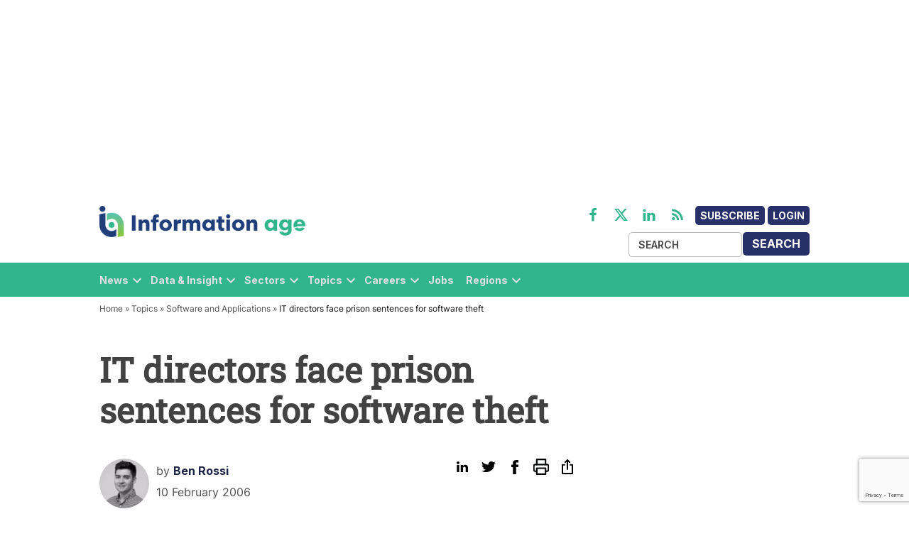

--- FILE ---
content_type: text/html; charset=utf-8
request_url: https://www.google.com/recaptcha/api2/anchor?ar=1&k=6LcVMM8pAAAAALqCtNoKVw0mOH41XeoQGw4effyE&co=aHR0cHM6Ly93d3cuaW5mb3JtYXRpb24tYWdlLmNvbTo0NDM.&hl=en&v=PoyoqOPhxBO7pBk68S4YbpHZ&size=invisible&anchor-ms=20000&execute-ms=30000&cb=aix9e1ge59r6
body_size: 48700
content:
<!DOCTYPE HTML><html dir="ltr" lang="en"><head><meta http-equiv="Content-Type" content="text/html; charset=UTF-8">
<meta http-equiv="X-UA-Compatible" content="IE=edge">
<title>reCAPTCHA</title>
<style type="text/css">
/* cyrillic-ext */
@font-face {
  font-family: 'Roboto';
  font-style: normal;
  font-weight: 400;
  font-stretch: 100%;
  src: url(//fonts.gstatic.com/s/roboto/v48/KFO7CnqEu92Fr1ME7kSn66aGLdTylUAMa3GUBHMdazTgWw.woff2) format('woff2');
  unicode-range: U+0460-052F, U+1C80-1C8A, U+20B4, U+2DE0-2DFF, U+A640-A69F, U+FE2E-FE2F;
}
/* cyrillic */
@font-face {
  font-family: 'Roboto';
  font-style: normal;
  font-weight: 400;
  font-stretch: 100%;
  src: url(//fonts.gstatic.com/s/roboto/v48/KFO7CnqEu92Fr1ME7kSn66aGLdTylUAMa3iUBHMdazTgWw.woff2) format('woff2');
  unicode-range: U+0301, U+0400-045F, U+0490-0491, U+04B0-04B1, U+2116;
}
/* greek-ext */
@font-face {
  font-family: 'Roboto';
  font-style: normal;
  font-weight: 400;
  font-stretch: 100%;
  src: url(//fonts.gstatic.com/s/roboto/v48/KFO7CnqEu92Fr1ME7kSn66aGLdTylUAMa3CUBHMdazTgWw.woff2) format('woff2');
  unicode-range: U+1F00-1FFF;
}
/* greek */
@font-face {
  font-family: 'Roboto';
  font-style: normal;
  font-weight: 400;
  font-stretch: 100%;
  src: url(//fonts.gstatic.com/s/roboto/v48/KFO7CnqEu92Fr1ME7kSn66aGLdTylUAMa3-UBHMdazTgWw.woff2) format('woff2');
  unicode-range: U+0370-0377, U+037A-037F, U+0384-038A, U+038C, U+038E-03A1, U+03A3-03FF;
}
/* math */
@font-face {
  font-family: 'Roboto';
  font-style: normal;
  font-weight: 400;
  font-stretch: 100%;
  src: url(//fonts.gstatic.com/s/roboto/v48/KFO7CnqEu92Fr1ME7kSn66aGLdTylUAMawCUBHMdazTgWw.woff2) format('woff2');
  unicode-range: U+0302-0303, U+0305, U+0307-0308, U+0310, U+0312, U+0315, U+031A, U+0326-0327, U+032C, U+032F-0330, U+0332-0333, U+0338, U+033A, U+0346, U+034D, U+0391-03A1, U+03A3-03A9, U+03B1-03C9, U+03D1, U+03D5-03D6, U+03F0-03F1, U+03F4-03F5, U+2016-2017, U+2034-2038, U+203C, U+2040, U+2043, U+2047, U+2050, U+2057, U+205F, U+2070-2071, U+2074-208E, U+2090-209C, U+20D0-20DC, U+20E1, U+20E5-20EF, U+2100-2112, U+2114-2115, U+2117-2121, U+2123-214F, U+2190, U+2192, U+2194-21AE, U+21B0-21E5, U+21F1-21F2, U+21F4-2211, U+2213-2214, U+2216-22FF, U+2308-230B, U+2310, U+2319, U+231C-2321, U+2336-237A, U+237C, U+2395, U+239B-23B7, U+23D0, U+23DC-23E1, U+2474-2475, U+25AF, U+25B3, U+25B7, U+25BD, U+25C1, U+25CA, U+25CC, U+25FB, U+266D-266F, U+27C0-27FF, U+2900-2AFF, U+2B0E-2B11, U+2B30-2B4C, U+2BFE, U+3030, U+FF5B, U+FF5D, U+1D400-1D7FF, U+1EE00-1EEFF;
}
/* symbols */
@font-face {
  font-family: 'Roboto';
  font-style: normal;
  font-weight: 400;
  font-stretch: 100%;
  src: url(//fonts.gstatic.com/s/roboto/v48/KFO7CnqEu92Fr1ME7kSn66aGLdTylUAMaxKUBHMdazTgWw.woff2) format('woff2');
  unicode-range: U+0001-000C, U+000E-001F, U+007F-009F, U+20DD-20E0, U+20E2-20E4, U+2150-218F, U+2190, U+2192, U+2194-2199, U+21AF, U+21E6-21F0, U+21F3, U+2218-2219, U+2299, U+22C4-22C6, U+2300-243F, U+2440-244A, U+2460-24FF, U+25A0-27BF, U+2800-28FF, U+2921-2922, U+2981, U+29BF, U+29EB, U+2B00-2BFF, U+4DC0-4DFF, U+FFF9-FFFB, U+10140-1018E, U+10190-1019C, U+101A0, U+101D0-101FD, U+102E0-102FB, U+10E60-10E7E, U+1D2C0-1D2D3, U+1D2E0-1D37F, U+1F000-1F0FF, U+1F100-1F1AD, U+1F1E6-1F1FF, U+1F30D-1F30F, U+1F315, U+1F31C, U+1F31E, U+1F320-1F32C, U+1F336, U+1F378, U+1F37D, U+1F382, U+1F393-1F39F, U+1F3A7-1F3A8, U+1F3AC-1F3AF, U+1F3C2, U+1F3C4-1F3C6, U+1F3CA-1F3CE, U+1F3D4-1F3E0, U+1F3ED, U+1F3F1-1F3F3, U+1F3F5-1F3F7, U+1F408, U+1F415, U+1F41F, U+1F426, U+1F43F, U+1F441-1F442, U+1F444, U+1F446-1F449, U+1F44C-1F44E, U+1F453, U+1F46A, U+1F47D, U+1F4A3, U+1F4B0, U+1F4B3, U+1F4B9, U+1F4BB, U+1F4BF, U+1F4C8-1F4CB, U+1F4D6, U+1F4DA, U+1F4DF, U+1F4E3-1F4E6, U+1F4EA-1F4ED, U+1F4F7, U+1F4F9-1F4FB, U+1F4FD-1F4FE, U+1F503, U+1F507-1F50B, U+1F50D, U+1F512-1F513, U+1F53E-1F54A, U+1F54F-1F5FA, U+1F610, U+1F650-1F67F, U+1F687, U+1F68D, U+1F691, U+1F694, U+1F698, U+1F6AD, U+1F6B2, U+1F6B9-1F6BA, U+1F6BC, U+1F6C6-1F6CF, U+1F6D3-1F6D7, U+1F6E0-1F6EA, U+1F6F0-1F6F3, U+1F6F7-1F6FC, U+1F700-1F7FF, U+1F800-1F80B, U+1F810-1F847, U+1F850-1F859, U+1F860-1F887, U+1F890-1F8AD, U+1F8B0-1F8BB, U+1F8C0-1F8C1, U+1F900-1F90B, U+1F93B, U+1F946, U+1F984, U+1F996, U+1F9E9, U+1FA00-1FA6F, U+1FA70-1FA7C, U+1FA80-1FA89, U+1FA8F-1FAC6, U+1FACE-1FADC, U+1FADF-1FAE9, U+1FAF0-1FAF8, U+1FB00-1FBFF;
}
/* vietnamese */
@font-face {
  font-family: 'Roboto';
  font-style: normal;
  font-weight: 400;
  font-stretch: 100%;
  src: url(//fonts.gstatic.com/s/roboto/v48/KFO7CnqEu92Fr1ME7kSn66aGLdTylUAMa3OUBHMdazTgWw.woff2) format('woff2');
  unicode-range: U+0102-0103, U+0110-0111, U+0128-0129, U+0168-0169, U+01A0-01A1, U+01AF-01B0, U+0300-0301, U+0303-0304, U+0308-0309, U+0323, U+0329, U+1EA0-1EF9, U+20AB;
}
/* latin-ext */
@font-face {
  font-family: 'Roboto';
  font-style: normal;
  font-weight: 400;
  font-stretch: 100%;
  src: url(//fonts.gstatic.com/s/roboto/v48/KFO7CnqEu92Fr1ME7kSn66aGLdTylUAMa3KUBHMdazTgWw.woff2) format('woff2');
  unicode-range: U+0100-02BA, U+02BD-02C5, U+02C7-02CC, U+02CE-02D7, U+02DD-02FF, U+0304, U+0308, U+0329, U+1D00-1DBF, U+1E00-1E9F, U+1EF2-1EFF, U+2020, U+20A0-20AB, U+20AD-20C0, U+2113, U+2C60-2C7F, U+A720-A7FF;
}
/* latin */
@font-face {
  font-family: 'Roboto';
  font-style: normal;
  font-weight: 400;
  font-stretch: 100%;
  src: url(//fonts.gstatic.com/s/roboto/v48/KFO7CnqEu92Fr1ME7kSn66aGLdTylUAMa3yUBHMdazQ.woff2) format('woff2');
  unicode-range: U+0000-00FF, U+0131, U+0152-0153, U+02BB-02BC, U+02C6, U+02DA, U+02DC, U+0304, U+0308, U+0329, U+2000-206F, U+20AC, U+2122, U+2191, U+2193, U+2212, U+2215, U+FEFF, U+FFFD;
}
/* cyrillic-ext */
@font-face {
  font-family: 'Roboto';
  font-style: normal;
  font-weight: 500;
  font-stretch: 100%;
  src: url(//fonts.gstatic.com/s/roboto/v48/KFO7CnqEu92Fr1ME7kSn66aGLdTylUAMa3GUBHMdazTgWw.woff2) format('woff2');
  unicode-range: U+0460-052F, U+1C80-1C8A, U+20B4, U+2DE0-2DFF, U+A640-A69F, U+FE2E-FE2F;
}
/* cyrillic */
@font-face {
  font-family: 'Roboto';
  font-style: normal;
  font-weight: 500;
  font-stretch: 100%;
  src: url(//fonts.gstatic.com/s/roboto/v48/KFO7CnqEu92Fr1ME7kSn66aGLdTylUAMa3iUBHMdazTgWw.woff2) format('woff2');
  unicode-range: U+0301, U+0400-045F, U+0490-0491, U+04B0-04B1, U+2116;
}
/* greek-ext */
@font-face {
  font-family: 'Roboto';
  font-style: normal;
  font-weight: 500;
  font-stretch: 100%;
  src: url(//fonts.gstatic.com/s/roboto/v48/KFO7CnqEu92Fr1ME7kSn66aGLdTylUAMa3CUBHMdazTgWw.woff2) format('woff2');
  unicode-range: U+1F00-1FFF;
}
/* greek */
@font-face {
  font-family: 'Roboto';
  font-style: normal;
  font-weight: 500;
  font-stretch: 100%;
  src: url(//fonts.gstatic.com/s/roboto/v48/KFO7CnqEu92Fr1ME7kSn66aGLdTylUAMa3-UBHMdazTgWw.woff2) format('woff2');
  unicode-range: U+0370-0377, U+037A-037F, U+0384-038A, U+038C, U+038E-03A1, U+03A3-03FF;
}
/* math */
@font-face {
  font-family: 'Roboto';
  font-style: normal;
  font-weight: 500;
  font-stretch: 100%;
  src: url(//fonts.gstatic.com/s/roboto/v48/KFO7CnqEu92Fr1ME7kSn66aGLdTylUAMawCUBHMdazTgWw.woff2) format('woff2');
  unicode-range: U+0302-0303, U+0305, U+0307-0308, U+0310, U+0312, U+0315, U+031A, U+0326-0327, U+032C, U+032F-0330, U+0332-0333, U+0338, U+033A, U+0346, U+034D, U+0391-03A1, U+03A3-03A9, U+03B1-03C9, U+03D1, U+03D5-03D6, U+03F0-03F1, U+03F4-03F5, U+2016-2017, U+2034-2038, U+203C, U+2040, U+2043, U+2047, U+2050, U+2057, U+205F, U+2070-2071, U+2074-208E, U+2090-209C, U+20D0-20DC, U+20E1, U+20E5-20EF, U+2100-2112, U+2114-2115, U+2117-2121, U+2123-214F, U+2190, U+2192, U+2194-21AE, U+21B0-21E5, U+21F1-21F2, U+21F4-2211, U+2213-2214, U+2216-22FF, U+2308-230B, U+2310, U+2319, U+231C-2321, U+2336-237A, U+237C, U+2395, U+239B-23B7, U+23D0, U+23DC-23E1, U+2474-2475, U+25AF, U+25B3, U+25B7, U+25BD, U+25C1, U+25CA, U+25CC, U+25FB, U+266D-266F, U+27C0-27FF, U+2900-2AFF, U+2B0E-2B11, U+2B30-2B4C, U+2BFE, U+3030, U+FF5B, U+FF5D, U+1D400-1D7FF, U+1EE00-1EEFF;
}
/* symbols */
@font-face {
  font-family: 'Roboto';
  font-style: normal;
  font-weight: 500;
  font-stretch: 100%;
  src: url(//fonts.gstatic.com/s/roboto/v48/KFO7CnqEu92Fr1ME7kSn66aGLdTylUAMaxKUBHMdazTgWw.woff2) format('woff2');
  unicode-range: U+0001-000C, U+000E-001F, U+007F-009F, U+20DD-20E0, U+20E2-20E4, U+2150-218F, U+2190, U+2192, U+2194-2199, U+21AF, U+21E6-21F0, U+21F3, U+2218-2219, U+2299, U+22C4-22C6, U+2300-243F, U+2440-244A, U+2460-24FF, U+25A0-27BF, U+2800-28FF, U+2921-2922, U+2981, U+29BF, U+29EB, U+2B00-2BFF, U+4DC0-4DFF, U+FFF9-FFFB, U+10140-1018E, U+10190-1019C, U+101A0, U+101D0-101FD, U+102E0-102FB, U+10E60-10E7E, U+1D2C0-1D2D3, U+1D2E0-1D37F, U+1F000-1F0FF, U+1F100-1F1AD, U+1F1E6-1F1FF, U+1F30D-1F30F, U+1F315, U+1F31C, U+1F31E, U+1F320-1F32C, U+1F336, U+1F378, U+1F37D, U+1F382, U+1F393-1F39F, U+1F3A7-1F3A8, U+1F3AC-1F3AF, U+1F3C2, U+1F3C4-1F3C6, U+1F3CA-1F3CE, U+1F3D4-1F3E0, U+1F3ED, U+1F3F1-1F3F3, U+1F3F5-1F3F7, U+1F408, U+1F415, U+1F41F, U+1F426, U+1F43F, U+1F441-1F442, U+1F444, U+1F446-1F449, U+1F44C-1F44E, U+1F453, U+1F46A, U+1F47D, U+1F4A3, U+1F4B0, U+1F4B3, U+1F4B9, U+1F4BB, U+1F4BF, U+1F4C8-1F4CB, U+1F4D6, U+1F4DA, U+1F4DF, U+1F4E3-1F4E6, U+1F4EA-1F4ED, U+1F4F7, U+1F4F9-1F4FB, U+1F4FD-1F4FE, U+1F503, U+1F507-1F50B, U+1F50D, U+1F512-1F513, U+1F53E-1F54A, U+1F54F-1F5FA, U+1F610, U+1F650-1F67F, U+1F687, U+1F68D, U+1F691, U+1F694, U+1F698, U+1F6AD, U+1F6B2, U+1F6B9-1F6BA, U+1F6BC, U+1F6C6-1F6CF, U+1F6D3-1F6D7, U+1F6E0-1F6EA, U+1F6F0-1F6F3, U+1F6F7-1F6FC, U+1F700-1F7FF, U+1F800-1F80B, U+1F810-1F847, U+1F850-1F859, U+1F860-1F887, U+1F890-1F8AD, U+1F8B0-1F8BB, U+1F8C0-1F8C1, U+1F900-1F90B, U+1F93B, U+1F946, U+1F984, U+1F996, U+1F9E9, U+1FA00-1FA6F, U+1FA70-1FA7C, U+1FA80-1FA89, U+1FA8F-1FAC6, U+1FACE-1FADC, U+1FADF-1FAE9, U+1FAF0-1FAF8, U+1FB00-1FBFF;
}
/* vietnamese */
@font-face {
  font-family: 'Roboto';
  font-style: normal;
  font-weight: 500;
  font-stretch: 100%;
  src: url(//fonts.gstatic.com/s/roboto/v48/KFO7CnqEu92Fr1ME7kSn66aGLdTylUAMa3OUBHMdazTgWw.woff2) format('woff2');
  unicode-range: U+0102-0103, U+0110-0111, U+0128-0129, U+0168-0169, U+01A0-01A1, U+01AF-01B0, U+0300-0301, U+0303-0304, U+0308-0309, U+0323, U+0329, U+1EA0-1EF9, U+20AB;
}
/* latin-ext */
@font-face {
  font-family: 'Roboto';
  font-style: normal;
  font-weight: 500;
  font-stretch: 100%;
  src: url(//fonts.gstatic.com/s/roboto/v48/KFO7CnqEu92Fr1ME7kSn66aGLdTylUAMa3KUBHMdazTgWw.woff2) format('woff2');
  unicode-range: U+0100-02BA, U+02BD-02C5, U+02C7-02CC, U+02CE-02D7, U+02DD-02FF, U+0304, U+0308, U+0329, U+1D00-1DBF, U+1E00-1E9F, U+1EF2-1EFF, U+2020, U+20A0-20AB, U+20AD-20C0, U+2113, U+2C60-2C7F, U+A720-A7FF;
}
/* latin */
@font-face {
  font-family: 'Roboto';
  font-style: normal;
  font-weight: 500;
  font-stretch: 100%;
  src: url(//fonts.gstatic.com/s/roboto/v48/KFO7CnqEu92Fr1ME7kSn66aGLdTylUAMa3yUBHMdazQ.woff2) format('woff2');
  unicode-range: U+0000-00FF, U+0131, U+0152-0153, U+02BB-02BC, U+02C6, U+02DA, U+02DC, U+0304, U+0308, U+0329, U+2000-206F, U+20AC, U+2122, U+2191, U+2193, U+2212, U+2215, U+FEFF, U+FFFD;
}
/* cyrillic-ext */
@font-face {
  font-family: 'Roboto';
  font-style: normal;
  font-weight: 900;
  font-stretch: 100%;
  src: url(//fonts.gstatic.com/s/roboto/v48/KFO7CnqEu92Fr1ME7kSn66aGLdTylUAMa3GUBHMdazTgWw.woff2) format('woff2');
  unicode-range: U+0460-052F, U+1C80-1C8A, U+20B4, U+2DE0-2DFF, U+A640-A69F, U+FE2E-FE2F;
}
/* cyrillic */
@font-face {
  font-family: 'Roboto';
  font-style: normal;
  font-weight: 900;
  font-stretch: 100%;
  src: url(//fonts.gstatic.com/s/roboto/v48/KFO7CnqEu92Fr1ME7kSn66aGLdTylUAMa3iUBHMdazTgWw.woff2) format('woff2');
  unicode-range: U+0301, U+0400-045F, U+0490-0491, U+04B0-04B1, U+2116;
}
/* greek-ext */
@font-face {
  font-family: 'Roboto';
  font-style: normal;
  font-weight: 900;
  font-stretch: 100%;
  src: url(//fonts.gstatic.com/s/roboto/v48/KFO7CnqEu92Fr1ME7kSn66aGLdTylUAMa3CUBHMdazTgWw.woff2) format('woff2');
  unicode-range: U+1F00-1FFF;
}
/* greek */
@font-face {
  font-family: 'Roboto';
  font-style: normal;
  font-weight: 900;
  font-stretch: 100%;
  src: url(//fonts.gstatic.com/s/roboto/v48/KFO7CnqEu92Fr1ME7kSn66aGLdTylUAMa3-UBHMdazTgWw.woff2) format('woff2');
  unicode-range: U+0370-0377, U+037A-037F, U+0384-038A, U+038C, U+038E-03A1, U+03A3-03FF;
}
/* math */
@font-face {
  font-family: 'Roboto';
  font-style: normal;
  font-weight: 900;
  font-stretch: 100%;
  src: url(//fonts.gstatic.com/s/roboto/v48/KFO7CnqEu92Fr1ME7kSn66aGLdTylUAMawCUBHMdazTgWw.woff2) format('woff2');
  unicode-range: U+0302-0303, U+0305, U+0307-0308, U+0310, U+0312, U+0315, U+031A, U+0326-0327, U+032C, U+032F-0330, U+0332-0333, U+0338, U+033A, U+0346, U+034D, U+0391-03A1, U+03A3-03A9, U+03B1-03C9, U+03D1, U+03D5-03D6, U+03F0-03F1, U+03F4-03F5, U+2016-2017, U+2034-2038, U+203C, U+2040, U+2043, U+2047, U+2050, U+2057, U+205F, U+2070-2071, U+2074-208E, U+2090-209C, U+20D0-20DC, U+20E1, U+20E5-20EF, U+2100-2112, U+2114-2115, U+2117-2121, U+2123-214F, U+2190, U+2192, U+2194-21AE, U+21B0-21E5, U+21F1-21F2, U+21F4-2211, U+2213-2214, U+2216-22FF, U+2308-230B, U+2310, U+2319, U+231C-2321, U+2336-237A, U+237C, U+2395, U+239B-23B7, U+23D0, U+23DC-23E1, U+2474-2475, U+25AF, U+25B3, U+25B7, U+25BD, U+25C1, U+25CA, U+25CC, U+25FB, U+266D-266F, U+27C0-27FF, U+2900-2AFF, U+2B0E-2B11, U+2B30-2B4C, U+2BFE, U+3030, U+FF5B, U+FF5D, U+1D400-1D7FF, U+1EE00-1EEFF;
}
/* symbols */
@font-face {
  font-family: 'Roboto';
  font-style: normal;
  font-weight: 900;
  font-stretch: 100%;
  src: url(//fonts.gstatic.com/s/roboto/v48/KFO7CnqEu92Fr1ME7kSn66aGLdTylUAMaxKUBHMdazTgWw.woff2) format('woff2');
  unicode-range: U+0001-000C, U+000E-001F, U+007F-009F, U+20DD-20E0, U+20E2-20E4, U+2150-218F, U+2190, U+2192, U+2194-2199, U+21AF, U+21E6-21F0, U+21F3, U+2218-2219, U+2299, U+22C4-22C6, U+2300-243F, U+2440-244A, U+2460-24FF, U+25A0-27BF, U+2800-28FF, U+2921-2922, U+2981, U+29BF, U+29EB, U+2B00-2BFF, U+4DC0-4DFF, U+FFF9-FFFB, U+10140-1018E, U+10190-1019C, U+101A0, U+101D0-101FD, U+102E0-102FB, U+10E60-10E7E, U+1D2C0-1D2D3, U+1D2E0-1D37F, U+1F000-1F0FF, U+1F100-1F1AD, U+1F1E6-1F1FF, U+1F30D-1F30F, U+1F315, U+1F31C, U+1F31E, U+1F320-1F32C, U+1F336, U+1F378, U+1F37D, U+1F382, U+1F393-1F39F, U+1F3A7-1F3A8, U+1F3AC-1F3AF, U+1F3C2, U+1F3C4-1F3C6, U+1F3CA-1F3CE, U+1F3D4-1F3E0, U+1F3ED, U+1F3F1-1F3F3, U+1F3F5-1F3F7, U+1F408, U+1F415, U+1F41F, U+1F426, U+1F43F, U+1F441-1F442, U+1F444, U+1F446-1F449, U+1F44C-1F44E, U+1F453, U+1F46A, U+1F47D, U+1F4A3, U+1F4B0, U+1F4B3, U+1F4B9, U+1F4BB, U+1F4BF, U+1F4C8-1F4CB, U+1F4D6, U+1F4DA, U+1F4DF, U+1F4E3-1F4E6, U+1F4EA-1F4ED, U+1F4F7, U+1F4F9-1F4FB, U+1F4FD-1F4FE, U+1F503, U+1F507-1F50B, U+1F50D, U+1F512-1F513, U+1F53E-1F54A, U+1F54F-1F5FA, U+1F610, U+1F650-1F67F, U+1F687, U+1F68D, U+1F691, U+1F694, U+1F698, U+1F6AD, U+1F6B2, U+1F6B9-1F6BA, U+1F6BC, U+1F6C6-1F6CF, U+1F6D3-1F6D7, U+1F6E0-1F6EA, U+1F6F0-1F6F3, U+1F6F7-1F6FC, U+1F700-1F7FF, U+1F800-1F80B, U+1F810-1F847, U+1F850-1F859, U+1F860-1F887, U+1F890-1F8AD, U+1F8B0-1F8BB, U+1F8C0-1F8C1, U+1F900-1F90B, U+1F93B, U+1F946, U+1F984, U+1F996, U+1F9E9, U+1FA00-1FA6F, U+1FA70-1FA7C, U+1FA80-1FA89, U+1FA8F-1FAC6, U+1FACE-1FADC, U+1FADF-1FAE9, U+1FAF0-1FAF8, U+1FB00-1FBFF;
}
/* vietnamese */
@font-face {
  font-family: 'Roboto';
  font-style: normal;
  font-weight: 900;
  font-stretch: 100%;
  src: url(//fonts.gstatic.com/s/roboto/v48/KFO7CnqEu92Fr1ME7kSn66aGLdTylUAMa3OUBHMdazTgWw.woff2) format('woff2');
  unicode-range: U+0102-0103, U+0110-0111, U+0128-0129, U+0168-0169, U+01A0-01A1, U+01AF-01B0, U+0300-0301, U+0303-0304, U+0308-0309, U+0323, U+0329, U+1EA0-1EF9, U+20AB;
}
/* latin-ext */
@font-face {
  font-family: 'Roboto';
  font-style: normal;
  font-weight: 900;
  font-stretch: 100%;
  src: url(//fonts.gstatic.com/s/roboto/v48/KFO7CnqEu92Fr1ME7kSn66aGLdTylUAMa3KUBHMdazTgWw.woff2) format('woff2');
  unicode-range: U+0100-02BA, U+02BD-02C5, U+02C7-02CC, U+02CE-02D7, U+02DD-02FF, U+0304, U+0308, U+0329, U+1D00-1DBF, U+1E00-1E9F, U+1EF2-1EFF, U+2020, U+20A0-20AB, U+20AD-20C0, U+2113, U+2C60-2C7F, U+A720-A7FF;
}
/* latin */
@font-face {
  font-family: 'Roboto';
  font-style: normal;
  font-weight: 900;
  font-stretch: 100%;
  src: url(//fonts.gstatic.com/s/roboto/v48/KFO7CnqEu92Fr1ME7kSn66aGLdTylUAMa3yUBHMdazQ.woff2) format('woff2');
  unicode-range: U+0000-00FF, U+0131, U+0152-0153, U+02BB-02BC, U+02C6, U+02DA, U+02DC, U+0304, U+0308, U+0329, U+2000-206F, U+20AC, U+2122, U+2191, U+2193, U+2212, U+2215, U+FEFF, U+FFFD;
}

</style>
<link rel="stylesheet" type="text/css" href="https://www.gstatic.com/recaptcha/releases/PoyoqOPhxBO7pBk68S4YbpHZ/styles__ltr.css">
<script nonce="-67DkQ7uvDH6-9bELvbOyw" type="text/javascript">window['__recaptcha_api'] = 'https://www.google.com/recaptcha/api2/';</script>
<script type="text/javascript" src="https://www.gstatic.com/recaptcha/releases/PoyoqOPhxBO7pBk68S4YbpHZ/recaptcha__en.js" nonce="-67DkQ7uvDH6-9bELvbOyw">
      
    </script></head>
<body><div id="rc-anchor-alert" class="rc-anchor-alert"></div>
<input type="hidden" id="recaptcha-token" value="[base64]">
<script type="text/javascript" nonce="-67DkQ7uvDH6-9bELvbOyw">
      recaptcha.anchor.Main.init("[\x22ainput\x22,[\x22bgdata\x22,\x22\x22,\[base64]/[base64]/[base64]/bmV3IHJbeF0oY1swXSk6RT09Mj9uZXcgclt4XShjWzBdLGNbMV0pOkU9PTM/bmV3IHJbeF0oY1swXSxjWzFdLGNbMl0pOkU9PTQ/[base64]/[base64]/[base64]/[base64]/[base64]/[base64]/[base64]/[base64]\x22,\[base64]\\u003d\\u003d\x22,\x22MnDCnMKbw4Fqwq5pw5HCiMKGKkh9JsOYM8K5DXvDgi3DicK0wo8uwpFrwqzCgVQqZGXCscKkwpfDuMKgw6vCkjQsFGU6w5Unw5DCvV1/L0fCsXfDmcOcw5rDngrCtMO2B0LCgsK9SyzDicOnw4ckeMOPw77ClmfDocOxA8KkZMOZwr/DpVfCncK2UMONw7zDqBlPw4BeSMOEwpvDoW4/wpIwwozCnkrDjggUw47ChUPDgQ4DKsKwNDPCt2t3NsK9D3s1BsKeGMKuSBfCgSbDo8ODSUpiw6lUwocJB8Kyw4vCkMKdRkTCnsOLw6Qkw7E1wo5HYQrCpcOCwooHwrfDiw/CuTPCgsObI8KoQzN8UThDw7TDszALw53DvMKpwr7DtzR2E1fCs8OfL8KWwrZNcXoJbsK6KsODCCd/XFLDh8OnZVRUwpJIwosOBcKDw6/DnsO/GcOLw74SRsOPwpjCvWrDihB/NWNWN8O8w5MFw4J5W0MOw7PDgEnCjsO2CMOBRzPCq8Kow48Ow7MRZsOAEGLDlVLCjMO4wpFcesK3ZXc1w5/[base64]/CuGlmwrYcw5oQwrvCoMO3TcK9InPDusO0w6zDn8O5H8KeZzzDizZIRcKDM3pgw7nDiFzDm8Ojwo5uADYYw4QAw6zCisOQwoDDs8Kxw7gLCsOAw4F3wpnDtMO+LcKmwrEPRlTCnxzCj8OnwrzDrx4dwqxnWsOwwqXDhMKZS8Ocw4JJw5/CsFEkCzIBCnYrMmPCgsOIwrxSfnbDscOyCh7ClFZiwrHDiMKwwoDDlcK8diZiKj5OL18zQEjDrsO5GhQJwrrDpRXDusOHPWBZw7MJwotTwqDCv8KQw5dgcUReIMOJeSUQw6kbc8K/GgfCuMOQw6FUwrbDhMOvdcK0wo/CuVLColBhwpLDtMOYw5XDsFzDsMOHwoHCrcOkM8KkNsKTUMOYwrzDvsOsNMK2w5/ChMOWwr4KaQbDgVDDhWs0w7Z4CsOmwo5YF8OEw4ETYMKhCMOowokOw453WhLClsK7fS7CsjbCiSjCvcKAfcOxwpgswo3DvwlEJhkAw7RGw68zcsKCY2HDlTZaZmPCr8K/wq9bXsKddsKiwoQvZsOCw59QCkQfwpTDv8KTOUDDq8O4wqnDq8KachNyw4ZvIy18Gl3DrTFVdHZywpfDq1YWZ2Z9Z8O+w73Dn8ObwrjDmVFVLQ3CjcK/D8KePsOpw7PCjyQWw54yMGvDtWgIwrvCmAwzw4jDqA3CoMOIQ8Kaw709w7lKwr0FwqxCw4Bxw4rChAYpEsOhX8OGPSbDh0bCjT8NegMow5shw4Arw6New5pEw7DCosKkV8Kcwo7Clgprw7wRw4/DgBUcwqNyw4DCrcObNj7CpDNiE8OmwohJw7kww7DCkUTDn8KVw5EXIGxBwoAjw6lwwqUtDT4owoDDlsKwOsOEw47CnlE2wr0bcDpww7jDg8KAwrJ2w6bDhAw/w7vDujRIZ8OzYMO/[base64]/CjsK9WFQSw4hUwqRkEcOULkhPw77DlcKDw7gPw5bDlUzDlsOMLTIZSS0fw7oBXMO9w47DogAew6bCqm85eGLCg8KiwrHCscKswqNUwqrCnQt/wrfDv8OKScKpw51PwrTDnnDCusOiC3hNR8KXw4ZLclRCw74SABEuPsOvWsK3w73Dp8ODMj4FYB8XLMK4w5NgwoVADBnCuiIIw6vDmkAEw4AZw4bCpW4xUUDCrMOfw6lvN8ObwrjDnVrDm8ORwo3DjsOFQMOAw6nCpGoiwpxveMKLw4jDrsOhOEciw6fDlF3CmcObJj/DucONwpLDoMOFwoLDqB7DqMK6w4rCrX0oIWY0FzBXAMKFK2k1TzxTASLClDHDiGxkw6nDqisCEsOXw7I7wrjCkDXDjSvDp8KLwopJAGUVYMOzYRnChsO+Ig3DscOKw7l2wpwSOMOnw5JLf8O/RDlXesOkwqPCpwk3w73CrQfDg0bClUvDrsOIwqNZw7DCkivDrg5Ew4Mfwq7Dj8OIwpIjWX/DrcKCWBt+YW5lwohCBzHCpcOoUMK3FUFlwqhawpNHF8K0FsO3w7fDg8Kmw6HDiB0OdsK8IlLCrE9HFyYnwoZIUEYwf8KqBXl3R3BeXkh8cCgaO8OVMCd1wqzDvlTDhMKjw7FUwqHDoRnDhSF6cMK/[base64]/DjhfDp2hVbB3DrioZW8OcwrTDmsK+VlfChAVnw5Y9wo0/wobCqEgOVi/CoMOUwohYw6PDpsKvw6ZJdXxZwqLDqMOrwpvDkcKbw7gQQ8KSwonDscK1VMOKKsOFAARQP8O3w43Cjx4LwrTDv1Zvw4JHw43CsA9NaMKfWsKaWsOPd8OVw5xaF8O3LBTDm8OSHsKWw5E/UE3CiMK9w6fDuTzDlm8GWkl3XV8dwozDh2LCqxbDjMORBEbDjT/DkUnChRnCjcKtwrIBw6BGamRbw7TCulUIwpnDjsKdwqzChnkIw5DCqmkyZQVXw6hxGsKzwr/CrXrDkX/DnMO5wrQlwoBvBMOew6LCrwcFw6NGewUZwop3NA87QkpRwoAsfMOFCMKLKX4PecOychjCilXCtgLDlcK3wqXCj8Kgw7pgwoZudMO2X8OXHikkwroIwqRLcxfDosO/c258wovDmGjCsy3DkmLCsA/CpMOAw4Fvwqd2w7xpXCHCgU7DvB/DsMOldQkZWMKwfW0kUGPDkGd0PXLCjFhnPsO1wp89JTQZYBvDkMK4RWRSwqPDpQjDvcKqw5AVDS3DqcO+JVXDmRoCWMK0X3MTw53CizTDgcK6w6wJwrwpesK6LnbCi8Khwo1iUVvDoMK+Zg/ClcKzW8OrwrLChxk6wq/CjUdawrAJFsOubHPCm0vDohrCocKQLMKMwpQ/EcOnGsOfHsO0AsKuawPCtBt1dsKtP8KDCw42w5HDiMOUwoQXIcOlF3XDhMOwwrrCpUxuL8OUw7VXw5M6w6DDtzg8T8Kkw7BoEsOnw7Ygb0pkw4vDt8K8EsKbwoPDm8KhHcKtN1rDpMODwpRPwrnDisKkwqLDscOlRMOOFSA/[base64]/[base64]/DrSDCugjCqV3CtcK3woJPGcKIEsKmw4ZewoLDolXDisKYw5jDjcOwI8K3fsOeER4zwrLCtAjCnD/[base64]/Ag7DmMK+PMOPbQ/DgcK+wqYgwrvDssOZwrHDgTrDmynDmcOIYjzDpQHDgg5Vw5LCnsOnwrkewojCvMK1DcKHwr3CncKrwrFUUMOww6HCnDrChXXDsSrChRXDkMOiCsKqwpTDrsOpwpvDrMOnw6fDum/[base64]/w7fCncKLAcO3wp1CPcOTwqnCvcK9wos8w53Di8ONw7fDqcKaVsKhWhrCucK2w63CvQPDgTfDicK5wrjDthAMwr0uw5R7wqHDrcOJSwJYYl7DrMOmGxbCm8O2w7bDoXs8w5fDvn/DosO1wr7Cu2bCgDdrCQYEwprCtlrCpX8ccsOdwpshAj/Dqkg9RsKPw4/DnUh6wqLCnsOUaBnCtmLDssKOVsOweEHDo8OHHBIfa3cNXkVzwqnCjiDCrD8Ew7TChmjCp2pkD8KywpvDmAPDviUDw7/DpcO7FDfClcOAbMOeG1kQfRXDg1N2wqcmw6XDqCnDu3UMwqfDtcKEW8KsC8KTw4zDhsK/w4dwIcODNsO1LXrCrhrDpFMoFgfChcO8wo8AWXhww4HDgnU6V33CmnM1MMKzfn1Lw4TDjQXDq0IBw4x1wqlaQi7DvsKlKm8xCD1gw5zDpjhxwp/CicKzXjrCg8KHw7DDklXDr2LCkcOWwozCmsKLwpgFbcO7wrfCiW/ClWLChVjCgglnwrJLw6LDixTDjj4FA8KdQ8KEwqJJw41zOi7CjT1Gwq9TLcKkH0lkw684wo1/[base64]/Dt1/CvWTCiU3DpAUrL37DjsORwpDDpMKTwp3CkWx3S0HCs2V+d8KQwqXCqcOpwqDCvB/DtzQSVBsYIS5WB3zCnX3Ck8KIw4HCk8O5CMKJwr3Cp8OWJmXDgGjClFLDtcOyecOywprDgsOhw6XCpsKyXjBjwrkLwr7Dm20kw6TDpMKPwpAgw4dbwozDu8KMeDrDlFXDvsOAw54vw68JRcKCw5rCkFbDksOUw6XCgsKkeR/CrsObw4DDiA7CqMKrQzTChXEPw67DusOHwp0lNsKmw6vCgUhIw793w5PDgsOBLsOmGD7CjcOLeWfCr1QawojChzw+wrZ0w6dYTWDDqENlw6J6wqEXwrFdwp4lwoVGURXCll/[base64]/w4PDncK6IsOiw4kVw6EmwoXCkARdMFzCukXDqWFQOMOZKsK+b8O4bMK7CMKEw6gZw6TDlXXCssOAXcKWwrTCnUjDksO5w6w2IXgsw7RswpjCty/CvSHDgzgrFsOeIMOPw4BwAcKkw5hBFUvDnUd2wrLCqgvDnWd2aDDDn8O/PsKlPMK5w7kMw5wlRMO6NW58wqrDu8OKw4PDtsKHE0YAGsK2fsKywrvCjcOGNsOwJMKkwqcbZcOQZsKORcO1YcKTHcOywp7DrQFWw6UiQ8KKdSoEPcKZw5/DhBTCr3Brw77CtSXCr8KHw7rCkSnDrcOvw5/DncOyWcKADCjCo8KVK8K/AkFuQkUtQCfCoD9aw5jClSrDuzbCv8KyVcOhYhMnBG7DiMKVw6MhBj/DnsO7wqvDmcO/[base64]/cxXCiMKSA8KhLDVYw5ZFZ19zORRxwrVTcUgGw6svw5sAYsOCw6JnecOewqrCmkxIEcK8wrnCk8OcTsOvPMODdlTCpMKfwqQqw6dvwqF8YcO5w5Fjw4HCmsKdEMKHCErCpMKAwrfDhMKfdcOxB8Obw5YswpwHE3s0wpLDqMOQwp/CnQTDp8OMw7w8w6XDkXTCjjopOsOFwofDvRN3FU3Csl1qGMKUB8K8BsOHDEjDg05JwoXCn8KhEmrCqjcHesOvecK7wqkxFXvDoQxJwqTDnTVdwpfDoxMBWMKlYcOKJVDCtcObwo3Dry/DuXI2BcOyw73DhMOzDjDCp8KeO8OHwrQjem/DvHYiw4jCsXIWw7xywqhWwoTClsK6wqLCuC8+wo/[base64]/[base64]/CnMKtwq/DnMORJ0HCpn41w53DsRcbfMOQE0s8c0TDgCzClRV8w5wFOEdNwplyS8OJYDV8w6jDmCrDpMKTw75rwoTDnsOzwr3CshlFNcKnwofCg8Kqe8K3QAfCiTPDkG3DvMO+b8Klw6IRwpvDhBkawptAwojCiUoww7LDoxjDsMO/[base64]/w4gyw7xnwpjDoDpUwq7CsTnDoMK3woJqRzt3w7pzwqfDp8OLJgjDmjLCrsK3cMOBUk5LwqjDoznCpQcpY8OQw5x7f8O8R3JnwqITZcO/IsK0YsO7DHMiwp4GwobDsMOkwpDCnsO4wohgwq/[base64]/CvWYpNgvCq8OUQHhJwoLDhjxjwqhpZ8KxP8KJTcOAYSsLdMODw4/ColIRw5c+E8KnwpM9c07CkMOawpzCq8OsPMOcdEnCnApPwqdnw4dJCUvCscKcAsOdw5MNYsOta2zCqsOkwoLChQknw7psVcKMwrhlWMK2ZUx3w6YAwr/Cn8ODwoFKwoEqw4cvRWnCosK4wr/CscOUwoYKCMOuwqXDkl8BwrvDqcOrwrDDtGUPB8KiwrEREhVGCcOkw63Du8KkwpFaYwJ3w4kbw6TDmSPDnhE6XcOIw7fCnSrCqMKXe8OSTsOowqlmwq99ERkkw5DCjVHChMKDO8O3w45Ww6V1L8OLwppSwrLDvgx8HkUKXFkbw707ccKYw7FHw4/DpsOMw4Yfw7TDgkTCucOdwo/[base64]/LcKwwrzDr8O5w7pHw57CgsOCwqdKABIVwqvDusOTW3DDqcOMRsOww7sEAMOtdWNpfhDDp8KuVsKCwp/CpcOOfFPDkzzDmVXCpD9UY8OmC8OmwrjDt8Kow7JYwosffmo6b8Ocwr4eFcO5UgzCg8KNLkLDkBVDWn1YcXXCvMKowqwDFirCucKyYgDDshnChsOKw7tEK8ONwpbCtcKJY8OfIwbDusKWw4FXwojDk8KiwonDtX7Chw0aw6U9w50kw4fCvsOCwo/CpMKaFcO4CsOwwqgTwpjDtMOywpxXw6PCpwVfPMKFDsKaa1XCrMK/EHvDicOtw4UqwpZbw4ItAcOjNMKTw782w5DCkm3DusKIwpvClMOFLy4Ww6ItWcOFWsK0WMKiRMOVbQHCg0QCw7fDuMOewrPDoGp6SMKleRooRMOhw6Z7wrpWNVrDiCBOwrlXw6PChcONw68AFMKTwpHCo8Kvd3jCu8KwwpgJw5FTw4JBH8Kkw6gxw6RwBF/CvxDCtsKdw7ggw4Mbw4zCgMK+eMKWXxjDoMKCFsOsODrCl8KoKwDDk3xlSQHDkzrDo1IgQcOiF8K+wqvDs8KEesKSwoYGw7BEbmkPwpcRw7rCo8O3XsKlw418woIqMsKBwpnCnMOtwpEuHMKXw4JWwq3CvAbCisOww4PCl8KHw6pQOsKucsK/wo3DnjDCqMKxwp8+HS0gcU/CusKNFh11EMKcBjTCq8K2w6PDkDNbwo7DiX7ClwDCnAFRBsK2woXCiG5PwrfChQxSwrzCvTzCp8KwBzsjwpzCvMOVw6DDjl7DrMO5AMOvJBgnM2R8T8K/[base64]/wrxkMsOAw5DCuMOsw4DCv0rDmirDgcOtUsKNS15CwrIVPRhPB8K7w50KEsOsw4rClsOPMUICZsKQwrLCtkNxwp/CrSLCuSg9w7NoEXkBw6zDt01vIGTCmx5Gw4HCjw7CplUMw5ZoOMObw63CuRrDq8Kyw7UXwq7CgFZWwoJrZMOiOsKrZ8KEQijDiy1kJWgoJ8O0CgUOw5XCuxjDgsKNw53CssOGXRoyw7Vrw69fWy0gw4XDuxvCicKBCUnCnBPCj2DCpcKcEXUsCFA/wrPCmsKxEsKZwoLCnMKkBcKsW8OqahnDtcOjH0PDrMOeZVozw4khX3ETwrRAwr0lIsO0wo4fw4fClcOYwr4mD1fCqnAwNWDDsAbDv8OWw6PCgMOUFMK5w6nDjl5twoFGTcKtwpRpU1HCq8OCacKkwqgCwrpZVUE3EsOQw7zDrcO/QMKCIsOrw6LCtz8nw6vCsMKUOsKWMxrDgTAUwpjDqcOkwo/Dr8KrwrxHFMOZwpgTZ8KVP2UxwpjDhRAoQXggFGvCm2jDsBA3IhvCisKnw4ozfsKmPkRxw5BMdsK/wrRkw7HCnDICQcOVw4RhfMKdw7kdVUwgw6MtwoEawq7Dn8KNw6fDrlxAw6I6w4zDuyM0bMObwpl3T8K2PFPCiT7Ds3cnQsKbB1rCtQ9mM8KUJ8Krw6/CgDbDgXcswpEKwrtRw4w6w5vDpMK2wrzDg8OnPwHDp3t1Vm55VC8XwpgYw5gowpZEwopTBATCsz/[base64]/CtyHDqiLCi8KubcKBwo7CscOzw7ZuFBTDgcOvK8O0wo3CjsKUOcK4UCNcYwrDn8KoH8K1Jk4pw79lw53CsT82w6DDoMKLwp4xw6wVUkUXDjREwoJkwpTCr3xqUMK9w6nCgzcKISbDky9RFsKERsO/[base64]/DqUrClg5pKFZ5w5HDjRd9URJOPsK4QcOSLj7DlsK8ZsOrwrEvZExIwrXCvMOXD8KNAAInAMONw7DCsU7Cp3wXwpPDt8Ovwq/Ch8OLw4fCgsKnwowHw73Di8OGKMKuw5PDoFVAwrA1cG/Ck8KVwqPDv8KgX8OwTQrCpsOydxjDkHzDiMKlwrA7I8KWw6bDjHTCnMOYTlxwScKNKcOtw7DDrsKPwoNLwrzDonJHw5rDgsKwwq8ZGcOIDsKWKFHDiMObV8OkwrBbOE89csKuw51Ewrd/[base64]/Ds8O7w53Dkw8KCHnDrcKiwoAsw4PCoANeBcOZLMKCw7tdw5wgQzDDu8OrworDuDlPw6HDhVwsw6TDjEktwpvDhkJ0wp1OHAnCnnLDrcKkworCg8K6wrVhw5nCm8OeZ1XDpMKRf8K4wpcnwrIhw5/Csxg5wrAYwqjCrjFqw4TDpsOywoJnVDjDulRWw4bCqxjDtifCgcO/Q8K3SMKLwqnCicKawrXCnMK8CMK0w5PDpsK3w4hqw7hSTQIgEF86R8OMBB3Do8KHXsKjw5FmKSNpwoF+NcO/XcKxWMOxw70cwpptPsOGwrZ4IMKuw4UnwpVJSMKyHMOGDMO1D0xzwqPCpiXDlcOFwq/Dq8KSCMO2UGlPJ0tnNnhwwq0bPU7Dj8O2w4slCjM/w5wACkfCrcOLw6LCtXTDisOmIsOPLMKEwrpGTMOXcgkIdHsLfR3DvzrDvMKAfcKtw6vCnsKqfzDCo8OkY1XDq8KeBTk5RsKce8Ojwr/DmXHDjsO0w4HDmMO6w5HDjydFNDsLwqMbShDDvcKdw5Y1w6c4w7ASwqrDicKbEnw6w4pPwqvDt0jDn8KAO8K2V8KnwqvDhcKHMFg3wpxKYW8rAcKTw5/CgyDDr8K4wpUgf8KLATwDw7bDswPDlCnCiznCvsOFwr0yTsOGwp/[base64]/[base64]/CvWvCu0oewq8oa8O1P3FVwpouQH3DvsO5wpNiwox/JlHDsUJVacKnw50/IMOFPxHCq8KMwo/[base64]/ClB5jbG3Cq2gBw43CuS9ifcKhFsKkcn/[base64]/[base64]/[base64]/wrbCjUHCmVjCpsO1fEXCiMOCax/DoMO1woLCqH/DrcKeHC/CmsK5YMK8wqTCtgnDoCpyw5khAUbCssOLCcKgX8O9fcKiSMKpwqcRXkTCjzzDmcKZN8K/w5rDtyjCvEUuw7vCk8O4wpTCg8K7PCbCp8Otw6MeLgLCn8KuCnlGaEnDusK/TD0QScKKLsK+MMKLw7rCtcKWWsOrV8KNwpIKaQ3Cs8O7wozDlsOXw40Ew4LCnw1RfsOCHhrCgcOzfzRJwrdvwoRUK8KXw5QKw59uwqfCrkLDjMK/fcKgwq8IwqUnw4/CpTk0w5jCtwDCusO/w7oudjpzw7vDkV5wwqRqTMOUw6HCvBdmwoTDpcKgB8O1ARLCgXfCsWFKw5tCwqgeVsKHcGoqwrnCl8O8wrfDlcOSwrzDgcOpC8KkR8K6wpjCvsOCw5zDocKudcOAwps4w5xjVMO7wqnCj8O+w4nCqsKhw5vCkhM8wo7CliRUJi/[base64]/CtcOFRMO0wq3DssKkAsOnDVxZIMKAA0nDrEDDkGTCsMKpP8K2McOcwo5Mw6zClBHCiMOIwpfDpcO7amRmwpw/woHDlMOlw50dLjUCQ8KxLRXCqcOiOlnDtsK7YsKGe2nDhy8rSsK6w7TCuhLCoMO1ElZBwoMAwpBDwrNpHgZMw7BfwpnDqGsEFsKSacKWwotDS2wROmLDmTcmwpjCpUPDg8KEWEXDisO6KMO/wpbDpcOuH8OsTcONBk/ChcOtPA9Lw5Q8bMKXPcO1wozDmwYSOA3DuEwAw612w44feDhoEcKSVMOZwoI8wrJzw5xaLcKawr1ww5xvWcKSBcKEwqc2w5HCusKwNgtVRCvCt8O5wp/DosKyw6LDmcKZwp5BK2fDpcOheMOCw6zCtidAfcKlw6prImvClsOAwpLDrh/DlcOzGSrDlRTCiWpqXcOJJifDlcODwrUjw6DDlF4UF3J4PcObwoQMccKMw7ICdGfCtMK3WFfClsOPw6ZvwojDvcOvw7APfxYwwrTCmXFawpZzAndkw6DDmsK9w6nDk8KBwp4vwqTCuiAwwpbCscKuScObw5Y6NMODOk/DuFvCk8KJwr3CgHAHOMKow4kvTy0af0vCpMOodXHDo8Kdwo94w6s1VGnDlgcXwrnDv8Klw6nCtMKXw55EXyYnL00AdzPCkMONcxJWw5PCmBLCp2EMwoEIwqMYw5HDp8K0wo4fw6zClcKTwqPDvQzDpwbDqCppwol/[base64]/DosKwJQ7Dr8KywoPDqUIYwqg1ZcKHwrZKL8KgccO/w4fCpsOCBS7CscKfw7UIw55Rw5TCgA5cenXDmcO9w6jDnD0wScOqwqPCksKHeh/Dh8Oww5t4bsOywp0nKsKxw4seDsKofzHCk8KeAMO7TXjDoF1mwok3bV/Cg8KYwqHDisOpwpjDhcOpfwgTw5jDkcOzwrMlSj7DusOtfUPDq8OzZ2rDpcOyw7QJSsODSsKWwr15RlfDpsKTw6nDtA/Cm8KAw5nCuEPCqcKywqMqDkJjAQ10wovDiMK0bTLDvlIuD8Oiwqx8w7kDwqRUXHnDhMOPFUfDq8KULMOjw7HCrTxhw6LCh2ZlwrZpwpfDqiHDu8OhwqV3FsKOwoDDk8OWw6rCt8K5wqd6PALDuHhVdMO2w6zCuMKhw47Dk8KKw6/Cq8KiIcOASm3Cj8O+woQ/N0FUCMKRJ33CusK0wpPCocKvdsKVwo3DolfDn8KWwqvDlmN4w6TCpsO4J8OQBsOWBWF+D8KZaxZZEwvCn0Fyw6hlAQZHCMOXw4nDgk/DoFbDuMOpAsOURMOGwrnCpsKdwpPCkQ4Kw4IJw7UVdVEqwpTDn8KlEWg7ecOpwqR8BcO1w5fCoSjDg8KZFcKRU8KvUMKSCMKFw7dhwod+w606w6EdwoE1cjTDghPChlVGw6wAw48HPTnCosKqwpnCg8OBJmTDgS/Dj8KmwrrCkgdTw5LDpcK7KMOXYMO0wqvDt0NNwozCvAHDlsKRw4fCucK1V8KePBtwwoLClXtOw5sIwq5IaG9Ib07Dv8OUwqwLZxRNw4bCpi/CiQ7DkxhlOHFJbhctw5I3w4HCmsOpw57Cl8OqTcKiw6otwqcbwp0Uwq3DisOkwpHDjMKnLMK1His3d1dLacO2w6xtw5k2wqcKwr/CgzwPfnIJdcOBI8KyV3bDhsKGI3h6w5HDp8OCw7bCnW/Dg2rCisO0wo7Cg8Kaw5ApwpHDusO4w6/CnSFAN8KLwqfDm8Kbw7kgTsO7w7/[base64]/CvS0bEcKKUDxGwoscw7XDksKEH8K4w7bCjsKww6Fgw4hFJsKQB3zDsMOkZcOPw4PDjA/Cp8KmwqY0XcKsEizDnMO8OUt/CsOfw53Chx7Do8OjGUUpwobDpXPCrMONwqPDo8OWWgjDlMK1wr3Co2zCn20Bw6HDksKYwqU5w7MLwrPCucK6wp3DlVvDvMK5wpvDkjZZwpZ/w7Uzw6/CqcKjQMK9wowsGMO8DMK8Sg3Dn8OPwowBwqTCgHnCtmk3SDrDjUYxw4PCkwh/SHTChAzCkcKQZMKBwopJUj7DiMO0L2Qkw77CuMO3w5TCo8OmecOvwoVaAEvCqsOgV304w63CnmvCo8KGw5/DmUrDiGnCu8KPRF5tNMKRw5oDCGnDksKkwqsSCX/CrMKqMcKlKDsfLcKbczo3NMKiNcKHI0k5bMKUw6nDtcKeCMKVaA8Cw5vDhjsOw7nChgHDhcKCw7gJFHvCgsOwR8KbLsOHMcKJJClNw5gWw6DCnR/[base64]/wprDt8OnEcKBwqzDisOMw5AaZMO8wrILw4zCjTFGwpBcw4UOwpcwRg/CkAxUw65Mb8OpQMO5UcKzwrNqM8KKdMKBw6TCo8KeGcKIw4rCsg0Naw/CkFvDvUPCkMK7wpduwrkLwr98G8KZw7MRw5BnKRHCkMO+wpDDuMOCw53DqMKYwpvDoXbDnMKOw6VswrEWw47DoBHCjz/[base64]/[base64]/DpWE/w4TCuBzDm1tswprDs1vDnAzCtMKWw4o+LsOFHsKaw43CpsKydGEEw4DCr8OpJgk0dcOZdCPDsT0Ow6jDqE1SQcOYwq5NCj/Dg3tMwonDl8OPw4gkwrBEwrXDjMO+wqQVFkXCqxpjwqlzw5LChMOQdsK7w4TDuMKuAywowp8WEsKbEEnDsmp2Ug3CtcK/T1jDscKnw6XDvzBBw6DDu8Ovwrg+w6nDnsOWw5XCmMKrNcK4Xm5IVsOGw7sLWVzCscOjwpvCl3/DucKQw6DCssKPVGROZQzCixvCmcOHNyLDinrDqxbDr8OTw5ZswoN+w4HCucK1wpTCqsO/[base64]/wp7CrcKiBATCrMK4wpbCu2Ndw5XClXUzCsOwQiddwrHCrgzDs8KCw6TCvMO4w4IkLMOJwpPCm8KvUcOEw705w4HDpMOKwoTDmcKHJgEdwphEcFLDjlnCsXrCqhHDskzDk8OkQhItw5LCtXzDtHcHTxPCu8OIG8K6wqHCmsO9HMO/w7LDgcOLw50QaWMiF1JpdikIw7XDq8KEwpvDgmIPcC4Zw5PCvQZJDsOrdW8/QMOmJQ43ViXDnMK8wrMPKX3Dq2vDmyDCncOQWsKyw7gmYcOZw4LDtnjClDnCsSHDvcK4UUswwrFMwqzCgHrDsxUGw7NPDzYFXcKNMsOEw47CuMOpVx/DjcKRbcODw4cQFMOZwqciwqbDm0QFXcKbJVJuecKvwotbw6rDnS/CjXFwIkDDrsOgwoYEwq7DmXjCrcK3w6dUw55bfyrCoCF/[base64]/[base64]/w5QLc8O3VsO4w4hIe0lZMMO9w4kYasKQw53DucKAMsKxRsO+woXCsHB2Gg0Qwpgvc17DlwrDl0FtwpDDkWxVYsOdw7DDncOZw4F5w73CqXBaVsKhXsKdwq5sw5bDoMKNwrzCk8Olw7nDrsKVMVvChFNrPMODG1BKT8O7EsKLwovCmsOGbA/[base64]/E8K7QyQdV3vDumA/M3bDjAjDjsOlw7vCqVZPwqXCpHsNbkxaS8KqwqEHw4xYw7txJmnDs18owoxwQkLCuknDpTvDrMOJw7bCtgBOXMOJwqDDhMKGA3MdeUNzwocSRsO/[base64]/Dpx/Dh34vw6TCm8KXTAA/XsOQwrnCjH49w48YXMOJw5fCn8KOwrHCnF/CkVNhZm8kcsK+IcKEWcOgdMKswq9Gw7F1w4ASf8Ovw5ZSPMOATDBaGcOlw4lsw5jDgVAoSx4Sw4lywrbCri1pwpzDusO/Fi0cCcOoH1LCmAHCrMKNXcOjI1bDiHDCisKRAsKCwqxVwojCisKRN2rCk8KqC1BHwohaexLDj33Diw7Du3/Cv25rw6t6w6dXw4ZGw40ww4XDicKrZsKWbcKiwrfCr8O2woxPRMOLLQzCkcKgwo7Ct8KIw5orOmrCi1vCtMOkPywAw4fCmMKDPAjCjnjCuC9Vw6bCjsOARD5jZUAfwoYOwqLChGAZwr52K8OMwqwaw68fw4XCnVVCw4BOwpHDgVdnN8KPBcO/JEjDi0ZZdMOtwp9EwoHDgBliwoVYwpYoVsOzw6FPwpTCucKnw7sjXWjCnUvCtcOTZ1bCrsOXGlfCt8KvwqQDYjEQYCRlw7ofXcKmNUt+NFU3NMOvK8Kdwq09Qz3DuEYzw6MBwq5+w4fCjE/Cv8OEeX0QAcO+O0NJf2LCo1VxCcKew7AiQcKMaA3CpxM1CCnDr8O8w4DDosKWw5vDiVbCj8ONAHnDgMKMwqTDi8Kkw7d/I2EDw6BjKcKCwo1Pw6ktAcK5IzXDrcKdw5DDhsOuwrXDnlAgwp4CIMO4w5XDhCjDt8OZFcO2wpBDwod5w7ADwo1dZXXDkldaw6YjdsKIw6V/JsOtccOELREbw57DrFPCvFLCnWXDnFrCh0rDumIxT33CpgjDqG1WE8OtwpRXw5V/[base64]/Dj8KHwoNOwohDw43DoWBeChvDisOpecKJw7Vnw7DCnQXCim1Dw6A0w4fDtQ7DiiUUPMOmLS3DqcOLLVbDizw3eMK2wqrDjMK7W8KyEUNbw4pVD8K1w4bCnMKOw7jCssKvXz42woTCmyVSW8KTwp/[base64]/DrMK3wrAwLmJswrd0asKWw7DCpTLCnMKSw7FLwqPCkMKPw6XCnwt8wpfDlihPNcOXFAAhwp/Dp8OmwrbCiB1uIsOAesOzwp5UFMODbSlEw5d/[base64]/woxQwqvCjMKnamRoaxPCm8KAw4QHw6jDsV8jw5QiO8KXwr7DhMKrBcK7wqvDlMO7w40Ww493NEw9wq4aOCrCqFPDmsKhL1LCj07DigEdeMOjwp/[base64]/Cv38mwqByw5pMw61fw6cbw6fDvMOyw5QAe8ORSCTCmcOqwrtEwoPCnXTCncOKwqQUZkIRwpDCn8Kvw7VzJghKw6nChXHCn8OZVMKMwrnCj1l/wphTw5McwqfDrsKFw4NGLX7DvDPDoi/CuMKNc8KcwqVNw6jCocOueQPClTPDmWvCiXfClMOfdsK4XMKubkjDisKZw67Cg8O/[base64]/DnWd2C8OBw6cKwpLChSbCkMKuf8KSwo3Dm8OwLcKXwpRzOTrCmsOHLwoCJHUhSG9GM1/DocOeWnVYw45BwrMoZBF4w4vDtMOEFHpqYsOQHGJpJhwHVsK/YcOwNMOSJMKNwpgHw5ZpwpYTwoMbw5xTb0lvRlxew6ZJXjbDnMOMw616wprDuHbCqmbCgsOjw7vDn2vCmsOCQMOFw7gqwrrCmF4lDwthNMK5Ol0yEMOaNcKWZwXCg03Dj8KpGSZMwoYzw6BRwqHDp8Oxa2YzY8Kgw7TCvzjDuHrCtcKFwr/Dhm9rdXUJw7t/w5XDo0jCnx3CpFVvw7HCrhXDiQvCpVbDgcK+w5Vhw6YDPkrDtMO0wq4dwrF8CMK1w63CusOqwqrCqQBiwrXCrMK9GMKNwr/DsMOaw5ZLwo3CqsOpw7xBwo7DscOhwqB5w6rCnXwxwqHClMKVw6xKw6AMw5MkNcOxPz7Dvm3DocKLwrUfw5TDhMO6SnvClsKXwpvCt09LG8KFw45zwpjCpMKEKMKtSD/CvXHDvxjCiTwHNcOUJhHCiMKpw5JLwpAGM8KWwrLCq2rDkMOLJVXCt2YXIMKCWcOPFXPChxDCkn/CnFhyIcKUwrDDsR5NEn9bCh99b05mw5YjPwzDnQ3DusKmw6vCkX0ybUDDjT09BlfCucO/w5ALYcKjcmQ5wpJJLXZaw6PDtsO2w73CgyEowoV3fTMew5tnw4HCgx9TwoVMZsKVwoPCusOVw503w60VIcOLwrDDv8KqO8OlwobDkH/DmxXCrMOmwp/[base64]/[base64]/CilbCunJCesKJw5HCrMODw7nDvkFjIMKJTy9Aw4oZw4TDtyLCnMKWw7cNwofDocK6cMOQLcKCdcOnbcO+wpNXJcOtTnhgQ8Kow7HCvMOfwobCosKSw7/CncOZFWk9OnfCp8OaO0l5TTI7WTdzwpLCgsK6BC7CvcOhbnHDgWQXwosSw5bDtsKgw5twWsODwq0fASrCh8OLwpR6CUvDqUJfw4zDiMObw43CsTbDmVfDgcKZwok7w6Q8QAszw6vCnhbCrcK3w7ltw7bCoMO6ZMOewqlAwoxgwr/CtVPDoMOOKlTDsMOPw4DDtcOLX8Kiw7dIw6lcTRdgOAl8LkXDoS9zwqsCw7bDjMKAw6/Cs8OjC8OIwooQOsO7AMOlw5rCmlNIPwbCpCfDu0rDs8Oiw5zCm8ODw4p1wowPIkfDnw7CoHXClRPDsMKdwoF9DsKvwqxufcOQAMOsBMO9w6bCvcKkw4dOwq1Jw7jDmjc1wpYYwpDDlnFHecO0QcOpw5/DjMKAdjs/[base64]/DsMK+w6LDnlHDq2rCp8K8w5wkw5zDoGhkGMOBw64gw4XCnUzDkBjDjsORw6vChTbCosOnwpzCvFbDqMOhwq3CvsKXwrvDqXcyW8KQw6oyw7jCnMOoR3fCisOvemPDrCvDnAJowp7DrR/DrlLDgsKLQF/CpsOEw7oufcOPNTYrYi/DqHlrwrp/V0TDoWTDp8K1w4EDwoEdw7dJIMKAwr9vK8O6wpUGUWA6w6nDkMOhesOgYz81wqFtR8KPwrhYYh45wobCm8OewociZ1/CqMOjQ8ORwr/[base64]/wpQ/SiHCo3oEw5/Dj8KFecO8IA7DlQ9Pw7EywoR9J8OrE8KMwrjCt8OywpxgPXlCfnLDpzbDhwnDksOKw5oPTsKMwprDk0QoJ3PDsh3DjcK+w73CpQERw4rDhcOCBMKaBn0Kw5LDkktQwqhMXsOgwoXDs2jCt8K6w4BaBsOtwpLCgATDtnHDtcKCAXd/wo0oaDVgRsODw64MB33ChsOIwr1lw6vDp8KPaQofwq88woPDucOKWDR2TsOVBh5swooBwpDDmA4uHsOUwrkzGm5aIy1MI00vw6slPcO6P8OuHyXCs8O+TV/[base64]/Co8KFwoUtwrYFO8KBwrbCixw3wpHDr8OWHQXCqB8Ow4pNw63DnMOtw5s1wpzCsV8Kw7ULw4kOdVfCiMOgEsK2GMO3OcKjUsK3Bklmb0R+bm7CgsOAwo/CvXF+wr95wofDlsO7bsKjwq/CgDA5wp18SVvDpSzDnSAfw7EhaRTDrTQZw6hZwqRKD8KgOXV0w4pwQ8OmFxl7w4hQwrbCiUBLwqNUw7hvwprDmAloUxY1NsO3esORMMKZRUc1AsOfwojCv8ORw4geLsOnNsKXwoDCr8OzLsOewo/DmV5aHcKEcVUxQcK5wpYsf2zDl8KCwpt/VkNewrZiT8Odwq1DfcOtwobDsX4MQlgRwpIAwpILDjcxR8KBX8KdIQnDtMONwoHCnllVAMObRVIMwp/DpcK5L8KHVsKmwoZWwo7CpBoCwocoaVnDhEMfwoELFWfDt8OZTzcufgHCrMK9XC7Dnz3DmTknVDZbw7zDmWPDjjVVw7fDmx5owq8pwpUNKcO2w7F2C3fDh8KNw5V/BFwWMsO1w47DkWUOOiTDlBfDtMKewqBxw7XDnR7Do8OydMOSwoPCjcOhw4V6w4Zzw7zDmcOPwrhGwr1Kwo3Cq8OCJsOlX8KjHWtKdMOhwoDCtcO4DMKcw6/[base64]/[base64]/Cpgtdw40mwqdNLXfCkMOTw6PDtMOBe8OwJw/Ct8O4ZzQ0w7kcbj7DlSfCtUsJNMOCVVjDin7Do8KOw5fCusKFdnQbwp/DtsK+wqBTw6E/w5nDkBbCpMKIwpNpw61JwrBxwoVObsOoJxHCvMKhwp/Co8KYEsK7w5LDmT4CI8OuX1vDgVk7e8KDesK6wqV8by9wwqtuw5nCtMO8XCXCrsOFHcOUOcOrw4nCqz13aMKVwrVdEH3CmhjCoTPDlsKEwoVLHWvCuMKuwoHDlRxUd8KCw7fDiMOGRWzDisO/w6kQMlRWwrw8w77DnMOcGMOyw7fClMKCw5E2w7JZwqY0w4DCmsKwacOCMWrCs8KXGUIjNy3DogA4MBfCjMK2FcO8w6YRwox9w54rwpDCjsKbwoA5w4HCtsO1wo9/w6/Dj8KDwqcnEMKUMsOOeMOVS1VRDAbCqsOMLMKmw6vDocK1w7fCgDE3wpHCl2AUcnnCjG3DhnbChsObfD7CscKMMSE7w6DDlMKGwoJrFsKow6Qrw4gswoE1CiJEMMK0wrJhw5/CoXvDusOJMFXDv27DmMK7wpwWU0xkbDfCh8KjWMKcJ8K1CMOJw5I/[base64]/[base64]/w7nDrVtnCsOIw4XDpcOqOF5yw6LCllTDtkPDk0LCosK3a1Vhf8KMF8OPw4oawqTDmk/CicOnw5bCr8ORw5ItI2pDacKTWSTCscOmLCUHwqEqwq3DjMOzw5LDpMKFwqXCgWpgw7PChcOgwqJYwpvCnzUtwo7Cu8KOw5ZOw4gLE8KuQMKUw43ClR1xUwYkw43DgMOkw4TCuVPDpQrDiXXCribDmTDDsQo1wrxUBSfCo8Kfwp/CgsKewrg/GWzCscOHw6LDgWIMIsK2w4/DohsawpMrDGw9w515CFjCmWQjw6xVJE1zwp7CuUELwqwUA8K/KEbDjUDCjsOgw5LDm8KdecKRwr86w7vCk8KSwqp0CcOSwrjCmsK1PcKpXT/[base64]/dMK7wqgXw67CoMKWwo/Di3YSecKrwrXDkXHDh8Ogw6Mbw5howrLCmMKIw7TCnxg5w6hpwpoIw6TCgx3DhndLRmN7NsKJwr8rRsOBw7bClk3Dt8Ofw69BQMK7UX/DpcO1JRoxEyMGwo8nwqh9PFzCvMOze03DrcKTLkUGwoxsC8Osw6fCiSTCgWzCty/DscK+wqDCv8O4EcKtE3rDvU0RwplnecKgw7o9w6tQKsKGW0HDgMK7WsOaw47DtMKoAFkACcOiwqzDjGMvwo/ClXvDmsO0OMOBSQXDlCHCpjrChMKzdU/DsDJowpVlURlSOcORwrh/B8KZwqLCjkfCuy7DlsKrw7jCpRBvwozCvAk9N8KCwpDDpGnDniVbw7bDjG92wrHDgsKaScKdMcO3w7/DkwNcLAfCu1pfw6VBRy/Cp0AowqfCgMKHYkUpw51cwopAw7gPw6wBc8OLYMOTw7RxwqwCXEvChHwjAcK9wqrCrGwIwpk2wpLDgcO9BsKHGsO0AGE5wpsjwobCgMOtcMK8N2p0PcOVEiTDql7DtnnCtcOzRcOyw7gCCMO9w4DCqWQ+wrvCq8O6c8O8w4rCmg7DlnBFwqc5wohr\x22],null,[\x22conf\x22,null,\x226LcVMM8pAAAAALqCtNoKVw0mOH41XeoQGw4effyE\x22,0,null,null,null,1,[21,125,63,73,95,87,41,43,42,83,102,105,109,121],[1017145,710],0,null,null,null,null,0,null,0,null,700,1,null,0,\[base64]/76lBhnEnQkZnOKMAhk\\u003d\x22,0,0,null,null,1,null,0,0,null,null,null,0],\x22https://www.information-age.com:443\x22,null,[3,1,1],null,null,null,1,3600,[\x22https://www.google.com/intl/en/policies/privacy/\x22,\x22https://www.google.com/intl/en/policies/terms/\x22],\x221TqW7NjOg7jBEgWF8lY4N0jFVagA47Y9V0aNvV/4N6k\\u003d\x22,1,0,null,1,1768884479502,0,0,[121,50,88,41],null,[20,214,189,208],\x22RC-MdavR3AhirxU2w\x22,null,null,null,null,null,\x220dAFcWeA7UkeyTHAbh7JfGzzt8wF-IKgYXXbGltCIJI3h_8_-z9hrKp9u_f-L9G_pDtJK3RCbYEYKKAn08zEeWGfdk-3BiWDCSFw\x22,1768967279407]");
    </script></body></html>

--- FILE ---
content_type: text/html; charset=utf-8
request_url: https://www.google.com/recaptcha/api2/aframe
body_size: -250
content:
<!DOCTYPE HTML><html><head><meta http-equiv="content-type" content="text/html; charset=UTF-8"></head><body><script nonce="Goab16Kzucf3IilRBiP-9A">/** Anti-fraud and anti-abuse applications only. See google.com/recaptcha */ try{var clients={'sodar':'https://pagead2.googlesyndication.com/pagead/sodar?'};window.addEventListener("message",function(a){try{if(a.source===window.parent){var b=JSON.parse(a.data);var c=clients[b['id']];if(c){var d=document.createElement('img');d.src=c+b['params']+'&rc='+(localStorage.getItem("rc::a")?sessionStorage.getItem("rc::b"):"");window.document.body.appendChild(d);sessionStorage.setItem("rc::e",parseInt(sessionStorage.getItem("rc::e")||0)+1);localStorage.setItem("rc::h",'1768880882286');}}}catch(b){}});window.parent.postMessage("_grecaptcha_ready", "*");}catch(b){}</script></body></html>

--- FILE ---
content_type: application/javascript; charset=utf-8
request_url: https://fundingchoicesmessages.google.com/f/AGSKWxWpQGiEHxkFOrB1N3EVucSpvKAlZz2UiP2-0QcFSFTk72ZdzVu5uiGjQ9LYM1Gnz1Ao59NoRtFkUDa0V5lompWNsWM5xZl-Ryym0Y7WYbcO2Tl6dxv5BMvFfPk4YmDVou4BC6OOWLQGExQ1E5I3ZAVSIRO1DKr2MED7GNpi7w2wNGNXzNN9kKt3D6wk/_&adsize=/park_html_functions_general.js/300-250./houseads?/compiled/ads-
body_size: -1289
content:
window['f93d1df1-33ad-4320-b0c3-d39dc8b2221c'] = true;